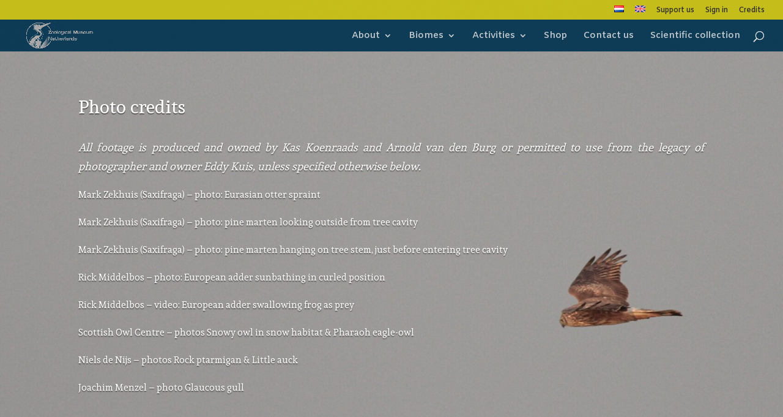

--- FILE ---
content_type: text/html; charset=utf-8
request_url: https://www.google.com/recaptcha/api2/anchor?ar=1&k=6LdCib0aAAAAAH7TUSKtBAxMAS4MoOonDJg6jEsQ&co=aHR0cHM6Ly93d3cuem9vbG9naWNhbG11c2V1bS5ubDo0NDM.&hl=en&v=N67nZn4AqZkNcbeMu4prBgzg&size=invisible&anchor-ms=20000&execute-ms=30000&cb=fi76pchlgvsi
body_size: 48733
content:
<!DOCTYPE HTML><html dir="ltr" lang="en"><head><meta http-equiv="Content-Type" content="text/html; charset=UTF-8">
<meta http-equiv="X-UA-Compatible" content="IE=edge">
<title>reCAPTCHA</title>
<style type="text/css">
/* cyrillic-ext */
@font-face {
  font-family: 'Roboto';
  font-style: normal;
  font-weight: 400;
  font-stretch: 100%;
  src: url(//fonts.gstatic.com/s/roboto/v48/KFO7CnqEu92Fr1ME7kSn66aGLdTylUAMa3GUBHMdazTgWw.woff2) format('woff2');
  unicode-range: U+0460-052F, U+1C80-1C8A, U+20B4, U+2DE0-2DFF, U+A640-A69F, U+FE2E-FE2F;
}
/* cyrillic */
@font-face {
  font-family: 'Roboto';
  font-style: normal;
  font-weight: 400;
  font-stretch: 100%;
  src: url(//fonts.gstatic.com/s/roboto/v48/KFO7CnqEu92Fr1ME7kSn66aGLdTylUAMa3iUBHMdazTgWw.woff2) format('woff2');
  unicode-range: U+0301, U+0400-045F, U+0490-0491, U+04B0-04B1, U+2116;
}
/* greek-ext */
@font-face {
  font-family: 'Roboto';
  font-style: normal;
  font-weight: 400;
  font-stretch: 100%;
  src: url(//fonts.gstatic.com/s/roboto/v48/KFO7CnqEu92Fr1ME7kSn66aGLdTylUAMa3CUBHMdazTgWw.woff2) format('woff2');
  unicode-range: U+1F00-1FFF;
}
/* greek */
@font-face {
  font-family: 'Roboto';
  font-style: normal;
  font-weight: 400;
  font-stretch: 100%;
  src: url(//fonts.gstatic.com/s/roboto/v48/KFO7CnqEu92Fr1ME7kSn66aGLdTylUAMa3-UBHMdazTgWw.woff2) format('woff2');
  unicode-range: U+0370-0377, U+037A-037F, U+0384-038A, U+038C, U+038E-03A1, U+03A3-03FF;
}
/* math */
@font-face {
  font-family: 'Roboto';
  font-style: normal;
  font-weight: 400;
  font-stretch: 100%;
  src: url(//fonts.gstatic.com/s/roboto/v48/KFO7CnqEu92Fr1ME7kSn66aGLdTylUAMawCUBHMdazTgWw.woff2) format('woff2');
  unicode-range: U+0302-0303, U+0305, U+0307-0308, U+0310, U+0312, U+0315, U+031A, U+0326-0327, U+032C, U+032F-0330, U+0332-0333, U+0338, U+033A, U+0346, U+034D, U+0391-03A1, U+03A3-03A9, U+03B1-03C9, U+03D1, U+03D5-03D6, U+03F0-03F1, U+03F4-03F5, U+2016-2017, U+2034-2038, U+203C, U+2040, U+2043, U+2047, U+2050, U+2057, U+205F, U+2070-2071, U+2074-208E, U+2090-209C, U+20D0-20DC, U+20E1, U+20E5-20EF, U+2100-2112, U+2114-2115, U+2117-2121, U+2123-214F, U+2190, U+2192, U+2194-21AE, U+21B0-21E5, U+21F1-21F2, U+21F4-2211, U+2213-2214, U+2216-22FF, U+2308-230B, U+2310, U+2319, U+231C-2321, U+2336-237A, U+237C, U+2395, U+239B-23B7, U+23D0, U+23DC-23E1, U+2474-2475, U+25AF, U+25B3, U+25B7, U+25BD, U+25C1, U+25CA, U+25CC, U+25FB, U+266D-266F, U+27C0-27FF, U+2900-2AFF, U+2B0E-2B11, U+2B30-2B4C, U+2BFE, U+3030, U+FF5B, U+FF5D, U+1D400-1D7FF, U+1EE00-1EEFF;
}
/* symbols */
@font-face {
  font-family: 'Roboto';
  font-style: normal;
  font-weight: 400;
  font-stretch: 100%;
  src: url(//fonts.gstatic.com/s/roboto/v48/KFO7CnqEu92Fr1ME7kSn66aGLdTylUAMaxKUBHMdazTgWw.woff2) format('woff2');
  unicode-range: U+0001-000C, U+000E-001F, U+007F-009F, U+20DD-20E0, U+20E2-20E4, U+2150-218F, U+2190, U+2192, U+2194-2199, U+21AF, U+21E6-21F0, U+21F3, U+2218-2219, U+2299, U+22C4-22C6, U+2300-243F, U+2440-244A, U+2460-24FF, U+25A0-27BF, U+2800-28FF, U+2921-2922, U+2981, U+29BF, U+29EB, U+2B00-2BFF, U+4DC0-4DFF, U+FFF9-FFFB, U+10140-1018E, U+10190-1019C, U+101A0, U+101D0-101FD, U+102E0-102FB, U+10E60-10E7E, U+1D2C0-1D2D3, U+1D2E0-1D37F, U+1F000-1F0FF, U+1F100-1F1AD, U+1F1E6-1F1FF, U+1F30D-1F30F, U+1F315, U+1F31C, U+1F31E, U+1F320-1F32C, U+1F336, U+1F378, U+1F37D, U+1F382, U+1F393-1F39F, U+1F3A7-1F3A8, U+1F3AC-1F3AF, U+1F3C2, U+1F3C4-1F3C6, U+1F3CA-1F3CE, U+1F3D4-1F3E0, U+1F3ED, U+1F3F1-1F3F3, U+1F3F5-1F3F7, U+1F408, U+1F415, U+1F41F, U+1F426, U+1F43F, U+1F441-1F442, U+1F444, U+1F446-1F449, U+1F44C-1F44E, U+1F453, U+1F46A, U+1F47D, U+1F4A3, U+1F4B0, U+1F4B3, U+1F4B9, U+1F4BB, U+1F4BF, U+1F4C8-1F4CB, U+1F4D6, U+1F4DA, U+1F4DF, U+1F4E3-1F4E6, U+1F4EA-1F4ED, U+1F4F7, U+1F4F9-1F4FB, U+1F4FD-1F4FE, U+1F503, U+1F507-1F50B, U+1F50D, U+1F512-1F513, U+1F53E-1F54A, U+1F54F-1F5FA, U+1F610, U+1F650-1F67F, U+1F687, U+1F68D, U+1F691, U+1F694, U+1F698, U+1F6AD, U+1F6B2, U+1F6B9-1F6BA, U+1F6BC, U+1F6C6-1F6CF, U+1F6D3-1F6D7, U+1F6E0-1F6EA, U+1F6F0-1F6F3, U+1F6F7-1F6FC, U+1F700-1F7FF, U+1F800-1F80B, U+1F810-1F847, U+1F850-1F859, U+1F860-1F887, U+1F890-1F8AD, U+1F8B0-1F8BB, U+1F8C0-1F8C1, U+1F900-1F90B, U+1F93B, U+1F946, U+1F984, U+1F996, U+1F9E9, U+1FA00-1FA6F, U+1FA70-1FA7C, U+1FA80-1FA89, U+1FA8F-1FAC6, U+1FACE-1FADC, U+1FADF-1FAE9, U+1FAF0-1FAF8, U+1FB00-1FBFF;
}
/* vietnamese */
@font-face {
  font-family: 'Roboto';
  font-style: normal;
  font-weight: 400;
  font-stretch: 100%;
  src: url(//fonts.gstatic.com/s/roboto/v48/KFO7CnqEu92Fr1ME7kSn66aGLdTylUAMa3OUBHMdazTgWw.woff2) format('woff2');
  unicode-range: U+0102-0103, U+0110-0111, U+0128-0129, U+0168-0169, U+01A0-01A1, U+01AF-01B0, U+0300-0301, U+0303-0304, U+0308-0309, U+0323, U+0329, U+1EA0-1EF9, U+20AB;
}
/* latin-ext */
@font-face {
  font-family: 'Roboto';
  font-style: normal;
  font-weight: 400;
  font-stretch: 100%;
  src: url(//fonts.gstatic.com/s/roboto/v48/KFO7CnqEu92Fr1ME7kSn66aGLdTylUAMa3KUBHMdazTgWw.woff2) format('woff2');
  unicode-range: U+0100-02BA, U+02BD-02C5, U+02C7-02CC, U+02CE-02D7, U+02DD-02FF, U+0304, U+0308, U+0329, U+1D00-1DBF, U+1E00-1E9F, U+1EF2-1EFF, U+2020, U+20A0-20AB, U+20AD-20C0, U+2113, U+2C60-2C7F, U+A720-A7FF;
}
/* latin */
@font-face {
  font-family: 'Roboto';
  font-style: normal;
  font-weight: 400;
  font-stretch: 100%;
  src: url(//fonts.gstatic.com/s/roboto/v48/KFO7CnqEu92Fr1ME7kSn66aGLdTylUAMa3yUBHMdazQ.woff2) format('woff2');
  unicode-range: U+0000-00FF, U+0131, U+0152-0153, U+02BB-02BC, U+02C6, U+02DA, U+02DC, U+0304, U+0308, U+0329, U+2000-206F, U+20AC, U+2122, U+2191, U+2193, U+2212, U+2215, U+FEFF, U+FFFD;
}
/* cyrillic-ext */
@font-face {
  font-family: 'Roboto';
  font-style: normal;
  font-weight: 500;
  font-stretch: 100%;
  src: url(//fonts.gstatic.com/s/roboto/v48/KFO7CnqEu92Fr1ME7kSn66aGLdTylUAMa3GUBHMdazTgWw.woff2) format('woff2');
  unicode-range: U+0460-052F, U+1C80-1C8A, U+20B4, U+2DE0-2DFF, U+A640-A69F, U+FE2E-FE2F;
}
/* cyrillic */
@font-face {
  font-family: 'Roboto';
  font-style: normal;
  font-weight: 500;
  font-stretch: 100%;
  src: url(//fonts.gstatic.com/s/roboto/v48/KFO7CnqEu92Fr1ME7kSn66aGLdTylUAMa3iUBHMdazTgWw.woff2) format('woff2');
  unicode-range: U+0301, U+0400-045F, U+0490-0491, U+04B0-04B1, U+2116;
}
/* greek-ext */
@font-face {
  font-family: 'Roboto';
  font-style: normal;
  font-weight: 500;
  font-stretch: 100%;
  src: url(//fonts.gstatic.com/s/roboto/v48/KFO7CnqEu92Fr1ME7kSn66aGLdTylUAMa3CUBHMdazTgWw.woff2) format('woff2');
  unicode-range: U+1F00-1FFF;
}
/* greek */
@font-face {
  font-family: 'Roboto';
  font-style: normal;
  font-weight: 500;
  font-stretch: 100%;
  src: url(//fonts.gstatic.com/s/roboto/v48/KFO7CnqEu92Fr1ME7kSn66aGLdTylUAMa3-UBHMdazTgWw.woff2) format('woff2');
  unicode-range: U+0370-0377, U+037A-037F, U+0384-038A, U+038C, U+038E-03A1, U+03A3-03FF;
}
/* math */
@font-face {
  font-family: 'Roboto';
  font-style: normal;
  font-weight: 500;
  font-stretch: 100%;
  src: url(//fonts.gstatic.com/s/roboto/v48/KFO7CnqEu92Fr1ME7kSn66aGLdTylUAMawCUBHMdazTgWw.woff2) format('woff2');
  unicode-range: U+0302-0303, U+0305, U+0307-0308, U+0310, U+0312, U+0315, U+031A, U+0326-0327, U+032C, U+032F-0330, U+0332-0333, U+0338, U+033A, U+0346, U+034D, U+0391-03A1, U+03A3-03A9, U+03B1-03C9, U+03D1, U+03D5-03D6, U+03F0-03F1, U+03F4-03F5, U+2016-2017, U+2034-2038, U+203C, U+2040, U+2043, U+2047, U+2050, U+2057, U+205F, U+2070-2071, U+2074-208E, U+2090-209C, U+20D0-20DC, U+20E1, U+20E5-20EF, U+2100-2112, U+2114-2115, U+2117-2121, U+2123-214F, U+2190, U+2192, U+2194-21AE, U+21B0-21E5, U+21F1-21F2, U+21F4-2211, U+2213-2214, U+2216-22FF, U+2308-230B, U+2310, U+2319, U+231C-2321, U+2336-237A, U+237C, U+2395, U+239B-23B7, U+23D0, U+23DC-23E1, U+2474-2475, U+25AF, U+25B3, U+25B7, U+25BD, U+25C1, U+25CA, U+25CC, U+25FB, U+266D-266F, U+27C0-27FF, U+2900-2AFF, U+2B0E-2B11, U+2B30-2B4C, U+2BFE, U+3030, U+FF5B, U+FF5D, U+1D400-1D7FF, U+1EE00-1EEFF;
}
/* symbols */
@font-face {
  font-family: 'Roboto';
  font-style: normal;
  font-weight: 500;
  font-stretch: 100%;
  src: url(//fonts.gstatic.com/s/roboto/v48/KFO7CnqEu92Fr1ME7kSn66aGLdTylUAMaxKUBHMdazTgWw.woff2) format('woff2');
  unicode-range: U+0001-000C, U+000E-001F, U+007F-009F, U+20DD-20E0, U+20E2-20E4, U+2150-218F, U+2190, U+2192, U+2194-2199, U+21AF, U+21E6-21F0, U+21F3, U+2218-2219, U+2299, U+22C4-22C6, U+2300-243F, U+2440-244A, U+2460-24FF, U+25A0-27BF, U+2800-28FF, U+2921-2922, U+2981, U+29BF, U+29EB, U+2B00-2BFF, U+4DC0-4DFF, U+FFF9-FFFB, U+10140-1018E, U+10190-1019C, U+101A0, U+101D0-101FD, U+102E0-102FB, U+10E60-10E7E, U+1D2C0-1D2D3, U+1D2E0-1D37F, U+1F000-1F0FF, U+1F100-1F1AD, U+1F1E6-1F1FF, U+1F30D-1F30F, U+1F315, U+1F31C, U+1F31E, U+1F320-1F32C, U+1F336, U+1F378, U+1F37D, U+1F382, U+1F393-1F39F, U+1F3A7-1F3A8, U+1F3AC-1F3AF, U+1F3C2, U+1F3C4-1F3C6, U+1F3CA-1F3CE, U+1F3D4-1F3E0, U+1F3ED, U+1F3F1-1F3F3, U+1F3F5-1F3F7, U+1F408, U+1F415, U+1F41F, U+1F426, U+1F43F, U+1F441-1F442, U+1F444, U+1F446-1F449, U+1F44C-1F44E, U+1F453, U+1F46A, U+1F47D, U+1F4A3, U+1F4B0, U+1F4B3, U+1F4B9, U+1F4BB, U+1F4BF, U+1F4C8-1F4CB, U+1F4D6, U+1F4DA, U+1F4DF, U+1F4E3-1F4E6, U+1F4EA-1F4ED, U+1F4F7, U+1F4F9-1F4FB, U+1F4FD-1F4FE, U+1F503, U+1F507-1F50B, U+1F50D, U+1F512-1F513, U+1F53E-1F54A, U+1F54F-1F5FA, U+1F610, U+1F650-1F67F, U+1F687, U+1F68D, U+1F691, U+1F694, U+1F698, U+1F6AD, U+1F6B2, U+1F6B9-1F6BA, U+1F6BC, U+1F6C6-1F6CF, U+1F6D3-1F6D7, U+1F6E0-1F6EA, U+1F6F0-1F6F3, U+1F6F7-1F6FC, U+1F700-1F7FF, U+1F800-1F80B, U+1F810-1F847, U+1F850-1F859, U+1F860-1F887, U+1F890-1F8AD, U+1F8B0-1F8BB, U+1F8C0-1F8C1, U+1F900-1F90B, U+1F93B, U+1F946, U+1F984, U+1F996, U+1F9E9, U+1FA00-1FA6F, U+1FA70-1FA7C, U+1FA80-1FA89, U+1FA8F-1FAC6, U+1FACE-1FADC, U+1FADF-1FAE9, U+1FAF0-1FAF8, U+1FB00-1FBFF;
}
/* vietnamese */
@font-face {
  font-family: 'Roboto';
  font-style: normal;
  font-weight: 500;
  font-stretch: 100%;
  src: url(//fonts.gstatic.com/s/roboto/v48/KFO7CnqEu92Fr1ME7kSn66aGLdTylUAMa3OUBHMdazTgWw.woff2) format('woff2');
  unicode-range: U+0102-0103, U+0110-0111, U+0128-0129, U+0168-0169, U+01A0-01A1, U+01AF-01B0, U+0300-0301, U+0303-0304, U+0308-0309, U+0323, U+0329, U+1EA0-1EF9, U+20AB;
}
/* latin-ext */
@font-face {
  font-family: 'Roboto';
  font-style: normal;
  font-weight: 500;
  font-stretch: 100%;
  src: url(//fonts.gstatic.com/s/roboto/v48/KFO7CnqEu92Fr1ME7kSn66aGLdTylUAMa3KUBHMdazTgWw.woff2) format('woff2');
  unicode-range: U+0100-02BA, U+02BD-02C5, U+02C7-02CC, U+02CE-02D7, U+02DD-02FF, U+0304, U+0308, U+0329, U+1D00-1DBF, U+1E00-1E9F, U+1EF2-1EFF, U+2020, U+20A0-20AB, U+20AD-20C0, U+2113, U+2C60-2C7F, U+A720-A7FF;
}
/* latin */
@font-face {
  font-family: 'Roboto';
  font-style: normal;
  font-weight: 500;
  font-stretch: 100%;
  src: url(//fonts.gstatic.com/s/roboto/v48/KFO7CnqEu92Fr1ME7kSn66aGLdTylUAMa3yUBHMdazQ.woff2) format('woff2');
  unicode-range: U+0000-00FF, U+0131, U+0152-0153, U+02BB-02BC, U+02C6, U+02DA, U+02DC, U+0304, U+0308, U+0329, U+2000-206F, U+20AC, U+2122, U+2191, U+2193, U+2212, U+2215, U+FEFF, U+FFFD;
}
/* cyrillic-ext */
@font-face {
  font-family: 'Roboto';
  font-style: normal;
  font-weight: 900;
  font-stretch: 100%;
  src: url(//fonts.gstatic.com/s/roboto/v48/KFO7CnqEu92Fr1ME7kSn66aGLdTylUAMa3GUBHMdazTgWw.woff2) format('woff2');
  unicode-range: U+0460-052F, U+1C80-1C8A, U+20B4, U+2DE0-2DFF, U+A640-A69F, U+FE2E-FE2F;
}
/* cyrillic */
@font-face {
  font-family: 'Roboto';
  font-style: normal;
  font-weight: 900;
  font-stretch: 100%;
  src: url(//fonts.gstatic.com/s/roboto/v48/KFO7CnqEu92Fr1ME7kSn66aGLdTylUAMa3iUBHMdazTgWw.woff2) format('woff2');
  unicode-range: U+0301, U+0400-045F, U+0490-0491, U+04B0-04B1, U+2116;
}
/* greek-ext */
@font-face {
  font-family: 'Roboto';
  font-style: normal;
  font-weight: 900;
  font-stretch: 100%;
  src: url(//fonts.gstatic.com/s/roboto/v48/KFO7CnqEu92Fr1ME7kSn66aGLdTylUAMa3CUBHMdazTgWw.woff2) format('woff2');
  unicode-range: U+1F00-1FFF;
}
/* greek */
@font-face {
  font-family: 'Roboto';
  font-style: normal;
  font-weight: 900;
  font-stretch: 100%;
  src: url(//fonts.gstatic.com/s/roboto/v48/KFO7CnqEu92Fr1ME7kSn66aGLdTylUAMa3-UBHMdazTgWw.woff2) format('woff2');
  unicode-range: U+0370-0377, U+037A-037F, U+0384-038A, U+038C, U+038E-03A1, U+03A3-03FF;
}
/* math */
@font-face {
  font-family: 'Roboto';
  font-style: normal;
  font-weight: 900;
  font-stretch: 100%;
  src: url(//fonts.gstatic.com/s/roboto/v48/KFO7CnqEu92Fr1ME7kSn66aGLdTylUAMawCUBHMdazTgWw.woff2) format('woff2');
  unicode-range: U+0302-0303, U+0305, U+0307-0308, U+0310, U+0312, U+0315, U+031A, U+0326-0327, U+032C, U+032F-0330, U+0332-0333, U+0338, U+033A, U+0346, U+034D, U+0391-03A1, U+03A3-03A9, U+03B1-03C9, U+03D1, U+03D5-03D6, U+03F0-03F1, U+03F4-03F5, U+2016-2017, U+2034-2038, U+203C, U+2040, U+2043, U+2047, U+2050, U+2057, U+205F, U+2070-2071, U+2074-208E, U+2090-209C, U+20D0-20DC, U+20E1, U+20E5-20EF, U+2100-2112, U+2114-2115, U+2117-2121, U+2123-214F, U+2190, U+2192, U+2194-21AE, U+21B0-21E5, U+21F1-21F2, U+21F4-2211, U+2213-2214, U+2216-22FF, U+2308-230B, U+2310, U+2319, U+231C-2321, U+2336-237A, U+237C, U+2395, U+239B-23B7, U+23D0, U+23DC-23E1, U+2474-2475, U+25AF, U+25B3, U+25B7, U+25BD, U+25C1, U+25CA, U+25CC, U+25FB, U+266D-266F, U+27C0-27FF, U+2900-2AFF, U+2B0E-2B11, U+2B30-2B4C, U+2BFE, U+3030, U+FF5B, U+FF5D, U+1D400-1D7FF, U+1EE00-1EEFF;
}
/* symbols */
@font-face {
  font-family: 'Roboto';
  font-style: normal;
  font-weight: 900;
  font-stretch: 100%;
  src: url(//fonts.gstatic.com/s/roboto/v48/KFO7CnqEu92Fr1ME7kSn66aGLdTylUAMaxKUBHMdazTgWw.woff2) format('woff2');
  unicode-range: U+0001-000C, U+000E-001F, U+007F-009F, U+20DD-20E0, U+20E2-20E4, U+2150-218F, U+2190, U+2192, U+2194-2199, U+21AF, U+21E6-21F0, U+21F3, U+2218-2219, U+2299, U+22C4-22C6, U+2300-243F, U+2440-244A, U+2460-24FF, U+25A0-27BF, U+2800-28FF, U+2921-2922, U+2981, U+29BF, U+29EB, U+2B00-2BFF, U+4DC0-4DFF, U+FFF9-FFFB, U+10140-1018E, U+10190-1019C, U+101A0, U+101D0-101FD, U+102E0-102FB, U+10E60-10E7E, U+1D2C0-1D2D3, U+1D2E0-1D37F, U+1F000-1F0FF, U+1F100-1F1AD, U+1F1E6-1F1FF, U+1F30D-1F30F, U+1F315, U+1F31C, U+1F31E, U+1F320-1F32C, U+1F336, U+1F378, U+1F37D, U+1F382, U+1F393-1F39F, U+1F3A7-1F3A8, U+1F3AC-1F3AF, U+1F3C2, U+1F3C4-1F3C6, U+1F3CA-1F3CE, U+1F3D4-1F3E0, U+1F3ED, U+1F3F1-1F3F3, U+1F3F5-1F3F7, U+1F408, U+1F415, U+1F41F, U+1F426, U+1F43F, U+1F441-1F442, U+1F444, U+1F446-1F449, U+1F44C-1F44E, U+1F453, U+1F46A, U+1F47D, U+1F4A3, U+1F4B0, U+1F4B3, U+1F4B9, U+1F4BB, U+1F4BF, U+1F4C8-1F4CB, U+1F4D6, U+1F4DA, U+1F4DF, U+1F4E3-1F4E6, U+1F4EA-1F4ED, U+1F4F7, U+1F4F9-1F4FB, U+1F4FD-1F4FE, U+1F503, U+1F507-1F50B, U+1F50D, U+1F512-1F513, U+1F53E-1F54A, U+1F54F-1F5FA, U+1F610, U+1F650-1F67F, U+1F687, U+1F68D, U+1F691, U+1F694, U+1F698, U+1F6AD, U+1F6B2, U+1F6B9-1F6BA, U+1F6BC, U+1F6C6-1F6CF, U+1F6D3-1F6D7, U+1F6E0-1F6EA, U+1F6F0-1F6F3, U+1F6F7-1F6FC, U+1F700-1F7FF, U+1F800-1F80B, U+1F810-1F847, U+1F850-1F859, U+1F860-1F887, U+1F890-1F8AD, U+1F8B0-1F8BB, U+1F8C0-1F8C1, U+1F900-1F90B, U+1F93B, U+1F946, U+1F984, U+1F996, U+1F9E9, U+1FA00-1FA6F, U+1FA70-1FA7C, U+1FA80-1FA89, U+1FA8F-1FAC6, U+1FACE-1FADC, U+1FADF-1FAE9, U+1FAF0-1FAF8, U+1FB00-1FBFF;
}
/* vietnamese */
@font-face {
  font-family: 'Roboto';
  font-style: normal;
  font-weight: 900;
  font-stretch: 100%;
  src: url(//fonts.gstatic.com/s/roboto/v48/KFO7CnqEu92Fr1ME7kSn66aGLdTylUAMa3OUBHMdazTgWw.woff2) format('woff2');
  unicode-range: U+0102-0103, U+0110-0111, U+0128-0129, U+0168-0169, U+01A0-01A1, U+01AF-01B0, U+0300-0301, U+0303-0304, U+0308-0309, U+0323, U+0329, U+1EA0-1EF9, U+20AB;
}
/* latin-ext */
@font-face {
  font-family: 'Roboto';
  font-style: normal;
  font-weight: 900;
  font-stretch: 100%;
  src: url(//fonts.gstatic.com/s/roboto/v48/KFO7CnqEu92Fr1ME7kSn66aGLdTylUAMa3KUBHMdazTgWw.woff2) format('woff2');
  unicode-range: U+0100-02BA, U+02BD-02C5, U+02C7-02CC, U+02CE-02D7, U+02DD-02FF, U+0304, U+0308, U+0329, U+1D00-1DBF, U+1E00-1E9F, U+1EF2-1EFF, U+2020, U+20A0-20AB, U+20AD-20C0, U+2113, U+2C60-2C7F, U+A720-A7FF;
}
/* latin */
@font-face {
  font-family: 'Roboto';
  font-style: normal;
  font-weight: 900;
  font-stretch: 100%;
  src: url(//fonts.gstatic.com/s/roboto/v48/KFO7CnqEu92Fr1ME7kSn66aGLdTylUAMa3yUBHMdazQ.woff2) format('woff2');
  unicode-range: U+0000-00FF, U+0131, U+0152-0153, U+02BB-02BC, U+02C6, U+02DA, U+02DC, U+0304, U+0308, U+0329, U+2000-206F, U+20AC, U+2122, U+2191, U+2193, U+2212, U+2215, U+FEFF, U+FFFD;
}

</style>
<link rel="stylesheet" type="text/css" href="https://www.gstatic.com/recaptcha/releases/N67nZn4AqZkNcbeMu4prBgzg/styles__ltr.css">
<script nonce="aCmJ1dnwppseumBY5Tmq-A" type="text/javascript">window['__recaptcha_api'] = 'https://www.google.com/recaptcha/api2/';</script>
<script type="text/javascript" src="https://www.gstatic.com/recaptcha/releases/N67nZn4AqZkNcbeMu4prBgzg/recaptcha__en.js" nonce="aCmJ1dnwppseumBY5Tmq-A">
      
    </script></head>
<body><div id="rc-anchor-alert" class="rc-anchor-alert"></div>
<input type="hidden" id="recaptcha-token" value="[base64]">
<script type="text/javascript" nonce="aCmJ1dnwppseumBY5Tmq-A">
      recaptcha.anchor.Main.init("[\x22ainput\x22,[\x22bgdata\x22,\x22\x22,\[base64]/[base64]/[base64]/ZyhXLGgpOnEoW04sMjEsbF0sVywwKSxoKSxmYWxzZSxmYWxzZSl9Y2F0Y2goayl7RygzNTgsVyk/[base64]/[base64]/[base64]/[base64]/[base64]/[base64]/[base64]/bmV3IEJbT10oRFswXSk6dz09Mj9uZXcgQltPXShEWzBdLERbMV0pOnc9PTM/bmV3IEJbT10oRFswXSxEWzFdLERbMl0pOnc9PTQ/[base64]/[base64]/[base64]/[base64]/[base64]\\u003d\x22,\[base64]\\u003d\\u003d\x22,\x22w5jCrcKuw5PCs8Oww5HDjgpXaHVOfcKbwpsfZWjCjTLDijLCk8KuO8K4w60YbcKxAsK/Q8KOYFZCNcOYK1FoPxHCoTvDtAd7M8Ovw47DtsOuw6YaEWzDgHsQwrDDlCnCo0BdwobDosKaHBzDg1PCoMODEnPDnk/Co8OxPsOyb8Kuw53DlcK0wos5w4nCk8ONfADCjSDCjW3CuVNpw7/DoFAFRlgXCcOqTcKpw5XDgMKUAsOOwrIINMO6wprDnsKWw4fDpcK+wofCoAfCuArCuEVbIFzDkjXChADCrcORMcKgcWY/JX7CmsOIPX7DqMO+w7HDsMO7HTIVwqnDlQDDoMKyw65pw70eFsKfAMKQcMK6BznDgk3Ct8OkJE5Cw6lpwqtKwqHDuls2Wlc/OcOPw7FNaC/CncKQZ8KCB8Kfw6pBw7PDvBLCrlnChQLDtMKVLcKlB2prIQhadcKnPMOgEcOGE3QRw4LCuG/DqcOtZsKVwpnCgsO9wqpsasKYwp3Csx7CkMKRwq3Ckhtrwptmw6bCvsKxw4zClH3DmycmwqvCrcKLw5wcwpXDgQkOwrDCt0hZNsOfIsO3w4dfw412w57Cl8O+AAltw6JPw73Cm1rDgFvDj2XDg2wjw61iYsK8dX/DjCEcZXIsbcKUwpLCkgB1w4/DgMO1w4zDhFBjJVU+w6LDskjDlXE/[base64]/CmjYjw5vCizzDjRHDncOOcGslwrXDqz7DvTzCuMKOTyw5R8Kfw6xZEz/[base64]/CmUURXsKYfzMmw5nCoRxGR8OSwqbChVzDozwcwol0wr0zL1/[base64]/Cp8KYK8K7wqzCvsOadsOHa8KVw6XDpsOtwrYQw7oswqLDln0KwqLChgbDpsKqwqFuw7fCrcOkaFvCvMOEBgvDqVvCgcK5DTTCksONw7/[base64]/NyoDw5LDpMKIcsO1esKdwqlbwo7Dj0/DosK7OB3DmRnCqMOVwqYyMTnCgG9gwrVSw4kpDh/DicOSw4w8cVDCkcO8fQbCmB8Qwq7DnGHCr0bDjkgDwo7DsUjDkUBGU0M1w5LDjwTCvsKSKhZobMKWM37DusK8w7PDjgjDnsKjZ3oMw6puwpUOSifCpCzDscKRw649w43DlB/[base64]/DusOEw57DksOMFMOZF0VMNSnCpcOuw444w4xlCnB1wrrDuX7DhMOtw63ChcOCwp3CqsOGwr8PX8KseA/Cm1vDssOhwqpYHcKZB0TCgjnDpMO6w6LDrMKvdhXCq8KjOQ3CrlQJcsOzwoHDiMKnw68kOGNUbGDCiMKMw4opdMOFNWvDrsK7TkrCh8Onw59NbMK/McKHUcKkGMKxwoRPwqrCuig4wolqw53DpDxBwonCm2IwwoTDolVRIMOpwppCwqPDnm7ClGkBwprCosOFw4jCt8Kpw5ZwGXtQTGPChzJve8KQT1jDgMKkTydSZcOtwpozJA8FXcOXw6vDsB7DkcOLRsOxZ8O3B8KQw6RSdiEZdSoZZShRwovDlRQVXSt6w7JOw70/w7jDuRZxbR5hB2vCvcKBw6plfxM2CcOhwo/DiwfDscOTKmLDiSxwKxVpw6bCvgA+wqMpR2LCgsOBwrHChzzCo1rDrwENw4jDmMKxw6cTw5tMWGDClcKOw6LDl8OTZ8OILMOKwqh3w7oORRrDvMKPwrvCmA4/W07CnMONf8KKw5Z5wo/CplBHPMOIHsOufwnCrhYZDkfDnEnDrcObwr4aZsKZWMK6w6dKSMKbLcOJw6/CtGPDkMO/wrcjPcOLYw8cHMOqw5/CgcOpw7fCp31VwrltwrnChzsGKm8iw5LCkDzChUgfemEhahd+wqTDvhh/BDFUbcKtw70jw77Ck8KKTcO6wp93OcKzTMOUcltDw5/DiiXDj8KLwr/[base64]/ClcOjNcKww5o3wrFAw50TbsKiG8Kqwo/CqMKhOS5ww7bDmcKJw7kKL8Olw6TCsT7Ch8OYwrkJw4zDvsK1w7PCiMK9wonDvMKUw41/[base64]/Cs8KqV8K4ExdRTkMtw6DDp8OEw7/Co0VGQgvDlQALDcOYb0V7ZADDl2nDoRsmwqQUwqE2R8KTwrpaw4sZwqtBVMOadU1pGBPCkVTCojkZCTwfcyrDvcKow7k/w5PDlcOsw6RqwrXCksKqKg1aw7zCvhbCgXVofMOxQsOUwoHCjMKiw7HCtsOXXQ/DpMO9PCrDoC8AOFhmwrAowpMmw6LDmMK8wqvDu8OVwq43QTTDg2oJw7XCm8Kcdz5Nwp1Vw6AAwqHCv8Kgw5HDmcO/SB9Pw7YRwqZRZgrCocKXw6k2wpZ9wr96YDnDi8KpMzU4VW3ClMK2T8OuwpDDv8KGVcK0w6t6ZcKkwqNPwrvCs8KnC3p/[base64]/PsO2U8KpaMK0NEV7wr3Cr8KYGAPClGnDmcKvX3ACXjQ3HyPCo8OnHsOrw6lXDcOiwpsbRGTCuH7CpnjDmFbCi8OAag/DssOaF8Ktw5sEfMOzEA/CjcOXMCliB8KSBWozwpZKYsODZzfChMOcwpLCtCVzRsKpVR4XwoMNwqzCr8OEJsK1fsOsw6daw4zDo8Kbw6vDiGwbBMOVwrdFwr/DiH4kw5zDjRHCtcKFwogDwpHDmFfDtjp+w7tNQMK2wqzDlUzDi8KXwrvDtsOfw7MuCsOfwo8GFcKkDsKYScKNwqXDmC15w59NaFp3JF8gaRHDmcKmIyjDh8O6aMODw6TCngDDusK6fh0NXMOnXRUrTsOgECrDlkUtasK+w4/Cm8K/[base64]/DmDLCmMKLw6B6w6nChWFzwq7Dgmopw6DDp1EyL8KwVMK+BsK6wohNw6vDlMKMKzzDp03DinTCv3/[base64]/W8O9N8K8w6pBw7h6R8OQZcKLUMO3C8Kgw68gIGXDq1DDv8O6woTDj8OrfsO5w6HDgMKlw4VSCsKVLMOBw60AwpxTw7Jcwo96woXDv8OuwoXDkksiZsKxIcO9w65owpDDosKUw5QHfA1pw6fDumhAGkDCrEofVMKowr0/wovCoRVdwpnDjhPDrcOTwpLDnMOpw5LCn8K1wopBRcKkOyrCkcODBsKRUcOfwr0hw6zDm3UGworDg3dYw63DoV9YJyrDuEfCt8KPwojDp8OXw75aDg1dw7LChMKfQMKSw5ZowpLCnMOBwqTDu8KBHMOYw4bDiU8nw5VbAw0OwrkkH8OwAj5Pw61uw7/[base64]/DncKFw5V1w5ciFzfDp8K6fcKXakQBwowNKEHCsMKzwpnDhsOvaXbCgyHCiMO0dsKlL8Khw6rCrsKXDQZmwq/CvcKzJMKdGTnDj0LCpsKVw4wBJWHDolrCqMOuw6TDn0gtTMOrw4Eew4ELwpdJTixMPjJDw4bDuDtaD8KHwoB7wplqwpzDpcKFw7HChHkzw5YtwrQ7Y2Jxwr94wpohw7/DoC08wqbCs8Ogw7kjbcOLe8KxwpcqwoPDkT7DpMOtwqbDrMKkwrcLPcK6w6YDL8OJwqnDmMKowr9AbsOhwqpwwrrClx3Cj8K3woVkI8KIe2JkwrvCjMKOMcKiah1RIcOowpYaIsKbZsKYwrQ6KWJLZcO/NsOKwohXHMKqZ8O1w78Lw4LCmjnCq8ODw4LCpCPDhsKrFR7DvcKwNMO3HMO1woTCnBx2MMKfwqLDt8K5TcOiwq8Dw7fClzYCwp47QsK/[base64]/DpWYPAD7CpjJJecK3dGbDjHvDtyHDu8KCWcKWw4DCs8OwXMOlVk/ChsOTwrxkw68VVcO0woXDvSDCmsKnchZrwrRCwoDCu0PCrT/Cg2xcwo1KZ0zCu8OzwrnCt8ONbcOew6XCnQLDuGFWbw7CrTMIa0ovwrnCmcKHMcKQw7pfw6zCgiDDt8OZOnzDqMOOwo7DhRsywpJPw7DCpGHCksKSwo4pw6ZxAD7DgnTCncKRw4ljw7/DncODw73DlsKnU18IwrnDhgMxN0/Co8KVMcKnP8KJwpMGQcKcBsONwrkGGUB5Aithwo7DoXvDpicnScK7NWfDqcKxeX3CqsK/bcKyw5ZdB2fCrkp0UWPCmTRswrpxwprDg3sNw5BHfsKyU1sXHsOKw6gcwpZSSDtIHsOtw78ZSMKvVsKLecOQRAzCv8OFw4Fww6rClMO9w7DDscOCZCTDhsK9DsO4BsK5L0XCgS3DrMOqw7LCmcOVw78/wqbDkMKGwrrCusOxZCVjOcKow5xCw4/CsSFyVmLCrlQFb8OIw77DmsOgw6MMXMKgGMOdU8KZw6TCgAVOL8KCw4jDulvDu8OjYiAIwoHDoRMJN8O/eGbCn8K/w4A1wqBgwrfDqD9Fw4nDr8OJwqLCoXNgwqvCk8OsAmEfwozDusKqC8K/w5BWf35Iw58qwqfDsHUBwoLCvSxAWQXDti3CpAjDgMKNJMOxwpkyVwPCiB/CrCTChh7Dh0g4wrVow75Iw5/[base64]/DvjlRacOTw4vDu8OEw6fDq8OKIcOMwqDDocOgw7zDngkxf8OnMzbDvcOfw4tQw6HDu8OsJsKrZx/DllXCmG5ew4PCosK1w4VgbkEnOsODEHTClcKlwqjCvFRRZsOubDPDmFVnw4/Ch8KGTQPDo1Z9w6jCkSPCtA1PZ23CoxALMw8UYsKKw5PCgz/CisOLB38Cw7s6w4fCqXddFsKhE1/[base64]/ClcKPw5Riw7rDlR/Ck0fDgyUWDsK1CTxSBsKMGsOuwqbDkMKjWBZyw7jDucKVwrxZw4fDpsKiVXrCr8OYdhfDozo5wrcQGcOwUWcfw4gswr1ZwpLDnXXDmDtSwrLCvMKqw7JWcMO+wr/DoMKuwqbDgVHCnB10WEjCh8OETlouwqcFw4xHw7PDolRVHsK1FV9bVwDCg8KTwo7Cr3JswqhxK0o8XTJPw7MPDjo2wqtmwrJJJAdZwo7CgcK6wq/[base64]/DosOMwpAWaSs/w6MuwoZfw7jCkF7DnzwrY8O4XSdcwonCgivCksOLEsKlKMORIcOhw7DCq8OPw5ZfPQ9ww4PDgsOmw4jDq8KFw6FzacKMbcOOw6pVwr/[base64]/[base64]/bMOjUXAodH3CiHTDm8KDF2lHw7rDvmBEwq92IRzDvD1zwqrDoALClHc/e1hxw7PCoEdhQMOzwrcywr/Djxgvw5DCrTV2S8OtU8KgJ8OvTsO3M0PDlANqw7vCujzDrQVrGMKRw7AvwrDCs8OWHcOwI37CtcOESsO7TMKGw7TDr8OrGghzVcOZw67CuzrCu2EUwoAfasKgw5PCqsOAQBQqbcKGw5bCq2hPV8Orwr3Dum3DusOOwo0jXGMYw6DDsV3CmsO1w5Yewo7DtcKQwp/[base64]/[base64]/BMK3wo0vwpPCpGzDr8KASsOOesK4YCrDgxZEwqQuLcOhwrzDp1J9w7sYR8KdFBjDpcK3w5tzwqrCnkwcw7zDvnMvw5nDsx5Uwp4bw4ltJUnDl8OdfcO3w7Aow7DChsKYw57Dm2DDvcKXNcKZw4DDgsOFQ8Oew7nDsG/DmsOYTXvDqlVdcsOfwrPDvsKSaRwhw6J2wqktRHkiTMOJwqbDosKPwrnCvXjCj8OHw7ZTJCzChMK2OcKxwpzCrnsJw7vDlsKtwp0nDMO6wp0VccKPGBHCp8OkACHDgFHCjRHDkj3DjMOww4saw63Dsnx0NhJ7w7bDnmLChxZdHWIfSMOuD8K3K1bDo8OHeEsReCPDsG/Di8Ovw4YjwpXDjsOkw65Yw54nw7rDjF/DvMKqUwfCm1zCtjQ9w4rDgMOCw6ZtRsO/w7/CiUUPw6LCtsKSwpkKw53Ctm5wMcODX3jDlsKBGsOOw70lwpttM3vDvcKufD7CoUsSwrc8b8OvwrjDsw/CpsKBwrgJw5LDnxoMwp8Hw6zCph7CmALDtMKuw6bClzLDq8K0wrTCrMOCwpoCw5LDqhcRQkxRwpRLesKhPcKiM8OWwqdGXjDDuX7DtQzDqMKAKk/Di8K0wo3CgRgyw7LCmcORHhrCunl5QsKLQyzDklEmMFRfMMOMIkVlHkrDkHnDqErDusKtw5jDt8O7OsOaHF3DlMKHdWNtGsKaw7Z3ORrDrWN/AsK6w6LCrcOsecO0wo/[base64]/YS7CjMKmLlc+wr5gwoVADMKdVsO5wo0/woTCmsOiw5whw7hLwqwuJizDtWvCu8KJPhJWw77CthfDnsK7wropAsO3w5XCjyYjW8KgAVzDtcO6W8O/w6p6w6p3w4Uuw4wHMcO8dyIXwotlw4nCqMOlZHIpw5/[base64]/[base64]/[base64]/DvWsuVMOxwr/DtcOxRQ/CpB4mwpDDuMOwN8KRIVITwoPDpQcWbDUbw5ghwoMnDsO6UMOZBAvDusK6UkbCkcOZLHjDvsOKND4IOicnIcKEwoIPTH8vwoZvATnChU82ASREYGAfYT7DlMOYwrvCpsOafMOkHX7CuCPDpsO7YcK6w5/DmjwTcgknw43CmcOvV2jDvcK+wohSYsOCw5I3wrPChAfCo8OZYjttOx4lRsKfGHsXw7HCjibDsHDCr2vCpMKSw7TDhXgLYz83wpvDoU9awr95w78uGcOFbwDDtcK5b8OZwrl+asOnw6vCosKDQhnCusKUwoRdw57CgsOnUiAWEcKgwqfDj8KRwpIAAnlkJDdKwo/[base64]/woxyworCksOxA1MWXcKBNF3Cs2rCrsOWRFhUPlXCrcKSdRJZdBklw50ZwqTDnx3DssKFNsOcSBbDqcOpOXTCl8KgKUc4w4/[base64]/DrMKZK2wEHzoQw6MuHHRSwo0ofMOsOHllVi3CgMK/w43DvsKqw7kyw6hlwqdgf0PCllnCscKYWSdhwoJIcsOFesKZwpUJdcOhwqA/w5VgL2suw7MNw60+ZMO6NWbCrxXCoiVJw4zCjcKawrvCpMKPw4nDji3CsXnDhMOYWcOLw47Cl8KNBsOhw5rClwpewoYWLsKJw6gPwrNIwq7CgcKVC8KHw7hBwq8DTgvDr8O0wqfDjVgiwrHDgMKfT8O9wpsdwr7DlG7DlsKtw5/CosKrPB3Dki7Ds8O5w7wfw7bDvcKgwpNuw7QeN1LComrCqV/Cg8O2O8KKw7IzEx3Dq8OHwoFQLgnDlsKBw6TDhS/CuMODw5vCnsOwd2JufsK/[base64]/ecK5WDnDqsOeNMOxwopHC8Kvw5jDmBYAw7AJw5pEcMKUMT3CrMO8NcKbwr/Di8O+wq4ZfUHCnQ7Dqw8Xw4Eow7jCicO7fkzDvMO0FHrDkMOCTMKDVz/CmDprw4wWwp3CoiQdFMOYKEUfwpsNYsKBwpDDjWbCk0HDvHzCvMOnwr/[base64]/Cm8KuE8OYLV4ndcOVw44aw4LDtGxew5/DtsOvwr8OwrJ/w5nCuBHDjFjDsVHCrMK/[base64]/[base64]/CiAHCp8OTNsONH1gmNW4qe8K1w7cSScK4wqMDwpMbVEUtwpbDr29Ywp/DqkXDs8KYIMKHwoJKXsK0AcO7A8Ouw7XDvG1Hw5TCusOhw5Zow63Dj8OUwpPCjnDCh8Kkw486PGnDksO0RUVVB8KswpgiwqYYWgxcwptKwqQXfCPDnAIeIMKLS8OVTsOXwq8Fw4RSwobDg39FY2PDrX8/w7V9EQxlK8OFw4bDjScLRnbCvmbCvsO/[base64]/DhsKfw5jCgcKKPsOJwqLDuhgwZ8KOacKVw6RrwozDgMOlZ1rDgcOuMi3ClsOUTMOgJwtzw4DDlSrDhFXDn8K5w47CkMKVcWR1f8O3wr05QwhrwqbDsjsUd8KXw6zCsMOoORrDti5Bfh/Cui7Dj8KmwqjCn1nCi8Knw4fCsmzDihbDmkMgb8KxSWsuGR7DhCV5LHhGwrfDpMOhCig3V2bCicKbwokTJ3EFflbDqcOUwpvDr8O0w7/Crg/CocOtwpzDiwtIwqjDtcK5woDClsKEeEXDqsKiwoZXwrw1wrDDisObw7wow5otAVpjHMOBRwrDlhfCrsO7f8OeM8Kpw6TDksOIPcOPw7EfDsOWCx/Cty0lwpEGdMKidMKSWXEAw44MMMKOEU7DgMOWNEvDt8O8KsORXTHCsnVORxTCkzTDu1hgKcKzZ2c/woDDiC3Ct8K4w7MSw5hywq/Dm8OXw4N8S2jDqMOvwoLDpkXDscKHeMKpw7fDkV3CskbDnsONw4zDrxZHBMKCKjXCsgDDncO3w53CnykBbm7CtHzCr8K6FMK5wr/CoTjCmynCujhDwo3DqMOpVzHCnAcwPjHDgsOMRcKYMXbDuB3DmsKtdcKVMsOcw7rDsV0nw6zDqcOtKjQmw7zDhQ7DnkUMwqlFwo7DuGhsHx/CuirCvi43DFbDhAvDkH/CtDHDvCkRBSBnLkPDmS0tPUY+w5dmasOjWnsLb3jDt2d7w6QIbsOuLcKnWWopNMObw4HCqj0yTMKZesOtQ8O0w7wRw6Vdw5bCglgKw4N8wrvDvSHCusOhO3nCjSEVw4LCksO9w71Bw5JZw6h7NsKKwrJEw47DqzvDil9iOkJ8wo7CtMO/RsO/Y8OOUcOqw5PCgUnChm7CqsKoek0uUAvDnVNuGMKRBjhgL8KDG8KCUU8hNA0cacKXw5MKw6RWw4/[base64]/[base64]/wrcCKD0YJirCj8OKE8ONRcO0CMK2wrXChUfCpgnCk2AYdEMtI8KLXzfCjwzDnHbDv8O/csO+PcODwq0ceXvDksOew67DicKuBMKRwrh4w4XDp2rDoBlmGS94wrbDtMKGwq7Dm8Oaw7Ejw4lfTsKyNlHClsKMw4gMwrbCn0jCj3Isw63DvyFeXsKHwq/Cn0Fuw4QhGMKbw7lvDhVrZilIRcK6Q31tY8KswoYbVVhjw5kJwrfDvcKkScOzw4TDtT/DusK2CcKvwoFRa8Krw65Ywo0TWcO7YcO/YVLCu2LDsmHDjsKMZsO+w7tDcsKYw4EmYcOZOMO7cyzDvsOCIQ7DmxzDgsKeTQvCmgw3w7YcwojDmcOJJxjCoMKnw406wqXCr3/DlGXDnMKeNFAYT8KIRMKIwoHDnsKeZMK3fBlDIh9Pwo7Cq0bDnsO+wr/CmcKiZMO6IVfCpTNYw6HCs8O7wo/CncKlORDCtGEbwqjCuMKhw5d+WgXCvjN3w7Row6LCrz1bZ8KFcFfDi8OKwqNlf1J2UcKpw407w7PCp8KIwooTwoTCmncfw6VkasOQVMOtwpN4w6vDmMKiwqPCkWZEGg3DuXN8McOMw63DjmQ7GcOlFMK3woHCqU5wDijDpsKWACLCgR4nAsOBw4jDjcKvbE/Cv1XCn8K7LMOSDWbDnsOKMcOdwoPDvxlGwrbCnsOKYsKVRMOIwrjCpSlSRATDkAPCtiNMw5wFw5nClsKBKMKrb8K+wq9EPm5fwqPCiMKVw77DusOLwo0iFDR4HMOFBcOHwpFnfy9Twq5zw73Ds8OIw7YQwoHDjiMwwo7ChWcEw4/DtcOnBnbDt8OawpxXw6PDlW3CjD7DtcK6w5Vhwr/Cp2zDt8O8w7wnX8KXVVjCnsK7w59FB8K+FsK9woxqw4k9LsKEwrJBw6csNADCoAobwpZfWjPCoVVXMB/CjDzCmVIvwqkpw5DDgWlZRcOreMOvBgXClsO2wqjCpFAjw5PCiMOqM8KsIMKEXgYkwonDpsO9EcKDw6x4wq8hw6DCrB/CmEt+QH0PDsOiw6EPbMOhw7bCoMOZw5kQQ3R6wrnDtFjDlcO8QAZsD2nDpxHDjSp6RFJ4wqDCpElyI8KKbMKReSjCjcOzwqnCvTHDnsKZFwzDrsO/wqU/w7BNeiNQCzLDusKkPcOkW19DDsOdw61nwpDDmBzCnFE5wo7DpcOKEMOOTEvDrAgvw4NiwpLCn8K/CRXDuksiJsKCw7PDlsO3HsODw6nCgX/DlT4tQsKiTSkudcK8c8Ogwqgkw5ErwpbCh8Kpw7rCuFszw4PDgklvUsOuwrs4CMKHPEE1c8Otw57DicOZwo3Cun3CvsKvwofDvW7DgWnCswbDlcKZf0DDtRPDjAnDkg08wrVuwqExwo3CiDMEwobCoHpfwqjDtBXCi0/[base64]/QsO7MsOUEcO2wpvDg0fDjCVQw5zDrsORw47DiSvCpkMNw4w0bHvCryFeRsOAw5p8w4DDmMKMQi4fCsOkKMOvwprDssKVw6XCiMOWAw7DkMKSRMKkw4zDmkzCp8KJKxZNwqc8worDp8KEw4szCsKaRXzDpsKcw67Ci3XDgsOgd8Ouw6p9CB0gISppOR5Wwr/CksKYAUh0w5nDszQcwrR0UMKIw7zCncOYw5PCi0cZXwEOaBFWFm8Iw4DDtwgxKsK3w7IKw7LDnzdwYcOaFMOJVsKawrfCvsOCWGNqaQbDl2EgN8OQDn/CrAgiwpvDl8OzS8K+w7jDj2vCg8K3wqduwoFvUcK/w6HDksOGw6hjw5HDv8KvwpLDnBXCoSvCtGHCh8Kcw5fDkhLCv8O2wp3DsMKxF0M+w4RTw7BNTcO8aRDDocKxfDXDhMOCBUnCkzbDiMKwHMOkSFYrw5DCumA8w6hdwrkOwqvDqxzDmsKTScKqw4sOECUwKsOXZsKkIHLCjyBHw6sBQlBFw4nCmsK3SF/CpnPCmcKeBk7Do8O7TRR9QMK5w5TCgxpSw5nDmMKdw5PCuFcOZMOofTYgfBocw7chdVNsW8Kiw5h1PG1QXUnDnMK6w77Ct8Knw6lQSxIGwqjCsSfCsDfDrMO5woU/PMOVEXJdw6l6HMKhw5sQXMO6wo4Cwq/DlXrCpMO0K8KHT8K5FMK2VcK+acKhw69rBlTDryrDrwYUwrVlwpQcIFojCcKOP8OTDMOBdsOmcMO5wqjCmAzChMKuwrUwXcOmLMKMw4AjMMKMdcO2wrDCqzAXwoNCajfDhMKVXsOZD8O7wotow6LCpcOROgBKfcKkcMO1J8KMcRVyK8OGw67CoyfCkcK/woR9DcK0IF4wScOXwqLCncOmYMOXw7c4F8Ovw6IMJ0/[base64]/XcOsDk89GgtVAzvCjWpiGsO4AMO3wrIVN2kXwoAvwo3CoHFBC8OMLMKCVxnDlgJMVMOew5PCq8OAM8Okw5d9w5PCsyITC0Y0DsOMIl3CpsK4w58FOcObwpMzE1hjw53DscK2wprDmsKuK8KCw4cCUMKAwpzDohfCnMKBEMOBw5MRw6DDhBJ/[base64]/DuMKbwqhsRMOtwrVKw7ptwpsuwp/Do8OQJ8OkwqEKwrsPW8OrIcOew4nDoMKpK1VUw5PDmVg1ahMhTcKqZTBPwqbCpn7CtwIlbMKMesKZSgbCmW3Dv8OZw5fCjMONw4sMBFvCvjd5wrZke1UlOcKRIGNzFE/CsDJgW2F7VGJNQlAsHTzDmToNdcKDw6Bow6rCmcK1IMOkw74Rw4hWcGTCvsO0wphkNQzCsHRHwpnDrMKdI8ObwohvCsKxw4rDjcOCw5PCghzCisOXwptjcg7Cn8KmdsKAWMKpTRBhAjF0XCrClMKXw4/CtjDDu8Owwps2WcK+wolCSMOoYMOOOMKgAl7Cs2nDn8K2TDDDjMKXFBEyX8KMM1JrE8O0EwPDmcK1w68+w4PCisKpwp0KwrY+wq3DqGbDgUjDucKcM8KSL0zCu8KWJVbDqsKUDMONw7YTw5ZIUXAxw4osJwbCq8Kmw6rDrwBewqh3McKZIcO/bMK+wqE+IGlew6fDpsKNBcK+w5/Cr8O0b1VIYsKAw6DDpsK0w5zChcKsEUjDlMOkw5vClBDDsA/DtlYrChrCmcKTwrQEWcKww7tZMMO9csOMw6kia2DCmCzCuGrDpV3DtcO9KwnCgQQKw5fDjC7CoMOwD3MYwonCmcOmw6wUw553Cih2cx9TLcKQw6Vww4oXw6vDpBJSw6khw5dNwplXwqfCmsK+K8OjKmhcPMKBw4ViLMOewrbDn8KOw5QBGcOQwqxaFnBgAcOISk/Co8Kjwo12wodqw4zDnsK0IsK6VAbDgsO7wq5/BMOuBnlTMsKVHyhQPVJybcKpcxbCuDbCmxtbO0bCsUodwrJfwqwyw5HCtcKwwq/CvMKHXcKaKErCq1/DrgQhJ8KAVMK6dC8cw47DnS1EU8Kzw497wph1wohfwp5Iw7/Dm8OvNsKpX8OeVHc/wohfw4UQwqXDpCk8I2/CqXo8YRFxw7N4bQoUw5EjSQfCrsOeCjoaBlQGw7zCnxoWcsKmw4hWw5vCssO6DCpww4PDtAdsw7cWFVPChGBHGMO4w65Hw4rCs8OCVMOPDwnDomliwpXCo8KYPUdawp7Cg2ARw5rCoWXDqcKXwpkYJsKMw79/QcO3cBXDhht1wrYVw5EUwqnCiRTDksKKJ0nDphHDhA7DuwjCg1h6wpk1QgjChEXCvXIhFMKWw4/DnMKcCh/[base64]/wrU+W8KNfcKGwqwdwq7DkWxzwrpdwrvDk8Kyw5PCgDFCwpXCgsK9GsKew7nCjcKOw65+aA4xJMO7F8O8ACEmwqY4IcOPwoHDsDE0KyXCu8K4wqs/GsKqekHDicOIHEt4w6Mtw6bDs0rCkGdmIzzCssKKAMKpwooAVCp/JgE4asKHw6dJI8OUM8KbTidKw63Dk8KWwqYaA1XCsAnChMO1Pj9XbMKbOzvCpVbCnWkvTxVzw5LChMKgwovCt3PDp8OmwrY0fsKawrjCnm7CosK9V8KGw588EMKywovDnW3CpRfDkMOrw63CmR/[base64]/f8OeHFvCmsK1w7orWMKUAcKlw7c5wrZ+wotrw4TCpcKrfRfCpTLCvcOBNMKyw5wTw47CsMOUw7fDkC7Cv1nDoh9hLsOtwo4xwpBPw55cfsKdeMOmwojDvMOyXx/Ct27DlMOjwr/[base64]/CqMKrwoBIOcONME0ZD8Kgw44fwrQJWClOw7cFXMOdw7U/[base64]/[base64]/w5XDqMO8JsOwMgR+wrLDlFPDosOkBATCscObSkEFw7zDsVXDpVvDi1s1woIpwqI8w615wpDDuB3Cmg/ClBVCw7dvw4ksw6HDrcKMwqDCscOVMnXDucORaTIHw65fwr5DwrVQw7cpKHVXw6nDtMOXw6/CscKXwpx/VmNzwoJzIVbCmMOawq7CqsKOwow/w4wKL09KFAtWfUB9wptNwrHCqcKqwpLCuzbCisOrw5DDtX0+w5hGw48tw4jDsHzCnMOWw4LClMOwwr7CiQM6VcKJV8Kew79ueMKlw6fDlsOHJMOHYMKNwrjCniYbwqxhwqDDgMOcdcKwOnTCisOYwp9Qw6vDt8O/w5nDsV0aw6/Dn8Olw48qw7fCrlNrwoVBLsORwrjDo8KCOQDDlcOOwo1qZ8OZfcOawrfCnkLDvAoIwpTDuFxyw5lpNcKlw7w/SsKsNcODXHYzw7R0a8OlasKFDcKQVcKDcMKjZC19w5BKwobDnsKbwonCh8KaWMOmccKqE8KQwpXDsV4pH8K1YcKZP8Kjw5EQwq3DuiTCjQ9lwrVKQ0nDmGABUnTCvcKkw7tawq4OU8K4bcKxw6/Ds8KKEkrCucOvVsKtRG00NMORLQx3AsOQw4Iew53ClRTDoUDDjwl0bkckbsOSwpvDi8KHSmXDlsKUJMOXHcO3wr/DlzopdTB/wpDDhMO/wqpPw7fDjGDCgAnDonUCwqvCk0vDmgfCmWkAw4sIB0tGwrLDoh3CrcKpw7bCqy/[base64]/[base64]/A1TDkFc2AjfDp8KSwoHCjcKlfWnCj8O8wpUlesKdw6jDm8K5wrrCscKzKcO0wql0w4UrwpfCrMK1wpbDgsKfw7PDicKiwpXDgW1BDwHDkcKMSMKxelJqwoIiwrDClMKLw6PDgjzChcKWwqPCnVhVK0ZSCnjDpxDDs8KDw6c/wpEHU8OOwqnCu8OEwpg5w5Vfwp0DwrRiw79VMcKuW8K9DcKUTcKHw6g7DcOrU8OUwqfDr3LCrcOWAV7CrMOuw5VJwopmeWtuUm3DoEROwo/[base64]/CpsOFw77Cg8KocR4Pw5ILw4LDi8OFbsO5MMK0U8KVD8KoLX8uwqgyW1oYCDPDiG96w4vDrzRIwqNOExNcV8OqV8Knwq0pCMKSC0UawrdvTcOSw4ENRsOyw5FTw6s0BDzDj8OZw7pnH8K/w69tYcO3QCfCv3rCvnHCtFrCgSHCsz9gfMORWMOKw6gZCjg9PsK6wpLCkRgIX8KVw4tpDcOzHcOawpMLwpd6wqtCw6nDpk/DocOfO8KRNMOUQiPDqMKBwqZdJELDjXJ4w6MQw5fDoFMgw7E1YxJHKWnDly8zJ8KCLcO6w4ZSVMODw53ChsOZwqwFFiTCg8OPw7nDvcK5AMKmL0pCbmk8woQlw78Iw4txw6/CqR/CpsK5w4sAwoBrK8O3PS3Cihdjw6nCmcOGwq/[base64]/DucKvEDQeeMOWOWYIeMODYk7DtMKTw4LDtEhNNw9dw6/CqMO8w6dKwpjDkVLCjwhvw7nCoRVVwr0ISjA1RW3CtsKcw6rChcKhw7oMPC7CiCRRwrUxDsKTa8KGwpPCjwwycj7DiW/[base64]/[base64]/[base64]/DrsKEw7VIwqVVdsKdwrnCoMK9w6PChULCscKneBpxcC7DhMK4w6B6WSQ9wo/DgWh5asK/w6sjYMKrTUjCpSrClmfDg1YrBzbDkcO7wrBXGMOvLDPCvcKeCHFMwrrDp8KEwonDrGPDhnp+w6oEU8KVF8OiTRkQwqHCij3ClsKGMEjDojB9wrfDnsO9wpcmLMK/f0jCkcOpGmLDrTRhBsKke8KtwqLDssOAZsOEbMKWL3Iow6HCpMKyw4TDn8K4DR7CvcOAwoN6C8Kvw5jDkcOxw5FOLFbClMOQMVMddRPCgcOaw77CiMOvWWohXsOzN8Ozw4Epw5IXXn/DjcOjw6YRw4vCjDrCqUnDvMOSRMK4YUA5EMOSwpMkwo/DkCzDtsK1fsOcUjbDjcK/I8K5w5U8RA0WFmdeRsOJTFzCm8OhUMOaw6XDmcO7EcOgw5hlwqXCgMKew7sxw6osIcObNjdhw7d9H8Oxw5Z9w58hwqbDv8Kqwq/CvjbDhsK8QcKQLl9XdV9LZcOOQ8Oow5NZw4/DkcKXwr/CvcKow6DCmm1ccSwlPAlge0dBw6vCl8KKH8O1CGPCg0DClcO7wp/DmkXDtcOuwqQqCBfCnFJNwocCf8Oaw6Vbw6hvHWTDncOXIsKowqJrSTQCwozCjsOiBErCtsO4w7nDn3jDi8K7Ql1Jwq9Ew6U5dsOWwoJzVnnCoRNnwqc7ZcKncGTCm2DCshnCkwVPIMK/a8KGecOoecKGScKBwpAVPyorIB7ClsKtRBbDtsODw4LDuh7DnsO8w4NTGRvCqGrDpnNQw5V5Y8KOQsKpwrk/DxEEUMOIw6R4MsK8KBXDvyDCuQM+EmwnYMKrw7p1YcOrwqsXwqZPw77CjnFRwoIVch7DlcKrUsOBBibDnT9RIGrDqmjCmsOISMOSdR4qSDHDmcO0wonDiQ/ClCAWwqDCo3zCisKLw7XCqMOoEsO6wpvDisK8d1EtEcKSwoHDoVN3w53Dmm/DlcOgEnrDo3xdd15rw5zCtXnDk8KbwqDDnD1qwoN5wogqwoNsL3HDgiPCnMKaw6/DpcOyW8KKck5eTA7Cm8KrTh/Dmm8uwqjDs3tEw4ZqRF5pAy10wqPDucOWCwF7wo7CiH8Zw4sdwp3Dk8OGRS/CjMK4wp3CljPDmANcwpTCisKjMcOewo/DiMO/[base64]/Dr8K7wqHDnQFNwpnCv8OtPMOHXsOCISLCiMOCaMOBXw4Aw6k+wqzCkcOdDcOIOcOfwq/CniLCo3tAw6XDkDbDuDxowrbCpBEow5oEXm8/w6kdwqF5PU/Dlz3CpsK8w7DCmFzCs8K4G8K7B1BBN8KNM8OwwpPDt3HCv8OrZcKwHWTDgMKzwp/[base64]/CkcO/LgzDm8KQKcKsw4YJwqAUWBpfwpTCmhHDvz1Ew6VTw44TCsO3wrFmQwXCp8KxT3wzw4LDtsKrw5/DrMOCwqnDknvDuxTConfDhmTDq8KecjPDsE9pW8KCw4ZbwqvCn2/Dk8KrZSPDhlLCu8OSccObAcKowp3CuEsmw60YwpAdCMKvw4tSwrDDuFjDjcK0FGrClwQoO8O9EnnDoFQ/AGNiS8K1wqnCu8Opw4VbInLCtMKTYC9gw6IYF3rDgU3ChcKMHsKYWsKyYMKew73DjirDvFDCpMKsw6ZGw5QlJcK9wqjDtQLDg1TCp1rDpEHDqS3CkFjDnHksX1LDgicHNRNeM8KkQB7Ds8OswpTDssKxwo9Mw6ISw77Cs07CiD9MacKHGCQ8aV/CrcOYEVnDgMOrwrfDrBxyDWLCtMKawpNNe8KFwrELwpMrO8OgSzcidMOhw7hvXVhPwrUuQ8OOwq1uwq8hEMK2TinDj8OJw4k0w6HCqcOyLcKcwrcRZsKuVF/DliPCkVbCvwVRw4xYASx2Yg/ChhErNsOzwqdAw53CmcKCwrTChFAiLMOVTcOEWX9PEMOtw4YVwr/[base64]/O8OlJMOhCRvDt8Kxw6/Dkw8+wp7CtMKAJcOYwopsIMOcw4HCoyVaOAE2wq09Ek3Dm0xCw4HCjcKhwoYewoXDj8O9wpTCt8KaC2HCimnCqCTDh8Kgw6NJa8KYBcKIwql8OxnChHLDlnc3wrpdEjbCncKXw4XDuxYOWAFGwqBNwr4lwqVgZSXDnlnDh1stwoZJw7wtw6NMw4/Crl/CjMKowrHDl8KlcT8Bw5DDmAjDvsKPwqXCqivCoFczXGdMw4LDlhDDrh1rAsO8YcOTw7QxOMOpw4LCr8KpGMOGcwhcGl0xWsKYMsK1wokgaEvCkcO6w741GXJZw4sObVPCvm3Dqyxnw63DsMODCQHDln0KAsOhYMOIw4XDslY/[base64]/CgsOhN1LCu8OGw50LworChXYfcBXCjjLDpMKtw6/CvMKgF8KowqVYG8OBwrPCtsOzQErDm13CqzBtwpXDgCnCqcKtARFvIU/Ck8O+QcK8WijCoTbDosOBwo0IwoLCg1bCpTVVw5PCvW/CpjnCncKRfsKdw5PDmkVLNWTDuWcHM8OsYcOLCHwUBUPCuHdAdXbDlSl+w6Fxwo7DtsOvaMO9wrvChsOkwojDrSNqcMKNYDPCt18+w5vChcKge30FRMKcwrg8w54RBDbDm8K4dMK/VWLCvljDosK1woFJK1UsV19Cw4ZFw6JYwoTDmsKZw6nCixnClyNMT8Kcw6AfNATCnsK0wpRQBC9FwrMsScO+QAzCvVk0w7XDnVDDo08NJ1wzMGTDjwIjwo/DrcOIIhBNM8KewqNGX8K7w6rDsl07FU0fUcOJM8K7wq3DnMOFwqwrw6zDjibDhcKRwokNwo52w7EPEjPDhRQ2wprCqHPDv8Kbd8OkwoQ/wqbCrsKcfsOxT8KewoR+WEHCpTpRKcKwTMOzG8Kpwp4iAUHCpMOebMKdw5nCpMObwrILCyB3w5vCvsKGPsKrwqUqeHzDhCTDnsOoZ8O/W0NRw6XCusKgw6k+GMKCwpxFasOzw4ERe8Ktw496CsKsSxlvwrtUw4rDgsKHwqTCvcOpX8ORw5nDnlplw5nCoUzClcKsTcKvJcOLwrshKMKfFcKCw7wkUMOIw5TCrcKjbRB0\x22],null,[\x22conf\x22,null,\x226LdCib0aAAAAAH7TUSKtBAxMAS4MoOonDJg6jEsQ\x22,0,null,null,null,1,[21,125,63,73,95,87,41,43,42,83,102,105,109,121],[7059694,174],0,null,null,null,null,0,null,0,null,700,1,null,0,\[base64]/76lBhnEnQkZnOKMAhnM8xEZ\x22,0,0,null,null,1,null,0,0,null,null,null,0],\x22https://www.zoologicalmuseum.nl:443\x22,null,[3,1,1],null,null,null,1,3600,[\x22https://www.google.com/intl/en/policies/privacy/\x22,\x22https://www.google.com/intl/en/policies/terms/\x22],\x22D5OgaK0bz74zgxY/sgjYoeDFb7911yr8Y7UXeWB4l1I\\u003d\x22,1,0,null,1,1769709180227,0,0,[191],null,[106],\x22RC--gfWJNyvDijqBA\x22,null,null,null,null,null,\x220dAFcWeA5nVqAXf7y-QTS7JxEy9uWKIea065FMh7_01plTHsE_fQhoJiEgILgX9L2NULm7f-XAc7vn06Md6RiIM80F3hjOKWMmAA\x22,1769791980282]");
    </script></body></html>

--- FILE ---
content_type: text/css
request_url: https://www.zoologicalmuseum.nl/wp-content/themes/divi-child/style.css?ver=4.9.2
body_size: 69
content:
/*
 Theme Name:     Divi Child
 Theme URI:      https://www.elegantthemes.com/gallery/divi/
 Description:    Divi Child Theme
 Author:         Elegant Themes
 Author URI:     https://www.elegantthemes.com
 Template:       Divi
 Version:        1.0.0
*/
 
 
/* =Theme customization starts here
------------------------------------------------------- */
select.sf-input-select
{
	width:250px;
}

select.sf-input-select[name="_sft_taxonomies[]"]
{
	height:300px;
}

select.sf-input-select[name="_sft_foodType[]"]
{
	height:200px;
}
